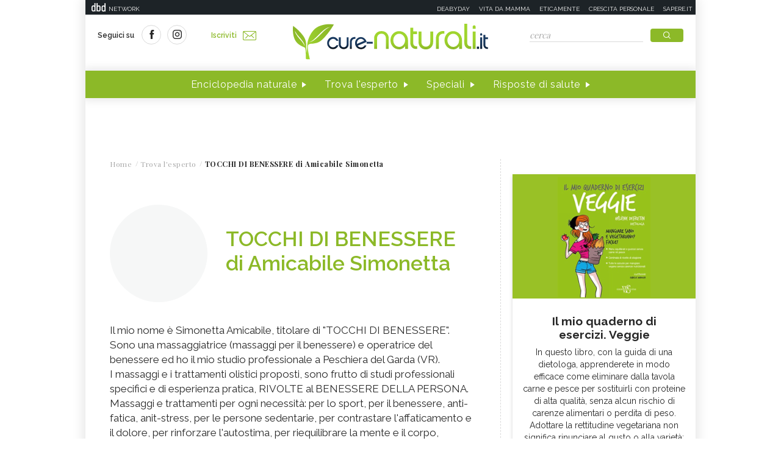

--- FILE ---
content_type: text/html;charset=UTF-8
request_url: https://www.cure-naturali.it/it/home/extras/03?dateAdvice=2026-02-03&ajax=true
body_size: 89
content:
	
				<p>In questi giorni in cui non &egrave; difficile esagerare a tavola, cercate di fare in modo che sul piatto ci sia sempre una porzione di verdura. Ad esempio, scegliete verza, cavolo o broccoli, che hanno un'azione disintossicante, depurano il fegato. Basta mangiarne una porzione (circa 250 g a crudo) ogni giorno.</p>
